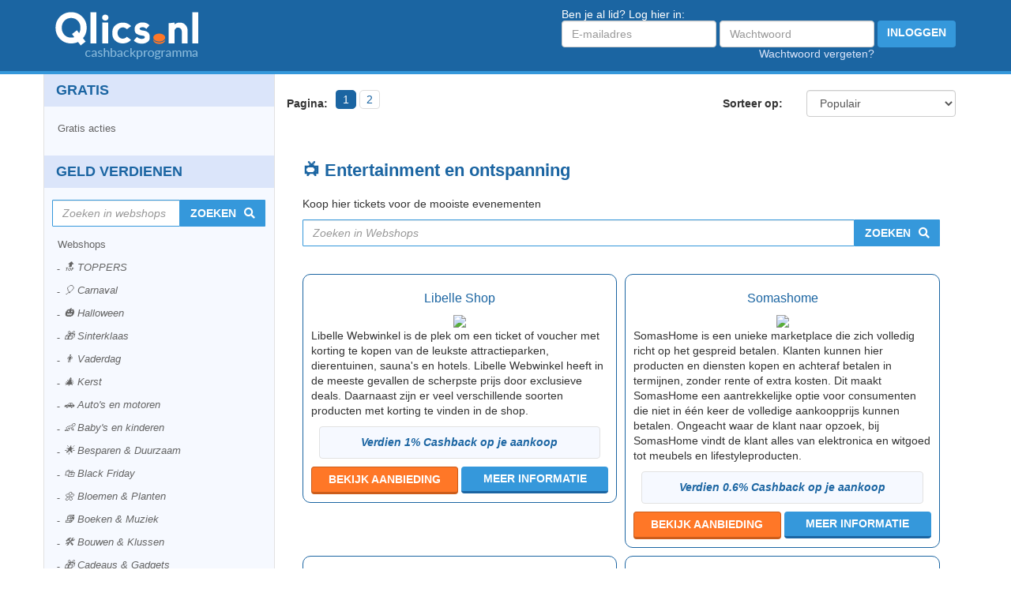

--- FILE ---
content_type: text/html; charset=UTF-8
request_url: https://www.qlics.nl/shops/entertainmentenontspanning/
body_size: 8141
content:
		<!DOCTYPE html>
<html lang="nl">
	<head>
		<meta charset="utf-8">
		<meta http-equiv="X-UA-Compatible" content="IE=edge,chrome=1">
		<title>📺 Entertainment en ontspanning</title>
		<meta name="description" content="">
		<meta name="viewport" content="width=device-width, initial-scale=1">
		<link rel="stylesheet" href="https://use.fontawesome.com/releases/v5.0.13/css/all.css" integrity="sha384-DNOHZ68U8hZfKXOrtjWvjxusGo9WQnrNx2sqG0tfsghAvtVlRW3tvkXWZh58N9jp" crossorigin="anonymous">
		
		<link rel="stylesheet" href="/assets/qlics/sass/main-compiled.css-f3ea1897cc">
					<link rel="canonical" href="/shops/entertainmentenontspanning/?page=all">
				<link href='https://fonts.googleapis.com/css?family=Asap:400,400italic,500,500italic,700,700italic' rel='stylesheet' type='text/css'>
		<script src="/assets/matthijs_designs/js/vendor/modernizr-2.8.3-respond-1.4.2.min.js?c5de01ee6d"></script>

		<script src="//d2wy8f7a9ursnm.cloudfront.net/bugsnag-3.min.js" data-apikey="9e142feacebe8ad63ec4da6d31c0e853"></script>
</head>
<body>

<div class="page-wrapper clearfix">
	<header class="header">
		<div class="container">
			<div class="row">
				<div class="col-xs-5 col-sm-3 col-md-4">
					<a class="header__logo" href="/"><img src="/assets/qlics/images/logo_qlics_nl.png?91af59e626" alt=""/></a>
				</div>
				<div class="col-md-8 col-sm-9 col-xs-6">
					
													<div class="login-form">
								<div class="hidden-xs">
									Ben je al lid? Log hier in:<br>
									<form method="post" action="/leden/" class="form-inline pull-right" id="login_form"
										  autocomplete="off">
										  <input type="hidden" name="csfr" value="Y3p2Ynl0cGNvdWFkbWh4Ym1xb3NjdHd3aWdmdWVzenI=">
										<div class="form-group email">
											<label class="sr-only" for="email_input">Emailadres</label>
											<input name="login_username" type="email" class="form-control" id="email_input"
												   placeholder="E-mailadres" autocomplete="off">
												   
										</div>
										<div class="form-group password">
											<label class="sr-only" for="password_input">Wachtwoord</label>
											<input name="login_password" type="password" class="form-control" id="password_input"
												   placeholder="Wachtwoord" autocomplete="off"><br>
											<a href="/wachtwoord-vergeten/" >Wachtwoord vergeten?</a>
										</div>
										<button type="submit" class="btn btn-primary ">Inloggen</button>
									</form>
								</div>
								<div class="visible-xs">
									<a href="/leden/" class="btn btn-primary">Inloggen</a>
								</div>
							</div>
											
				</div>
			</div>
		</div>
	</header>



<div class="page-background">
			<div class="container">
			<div class="row">
			<div class="col-xs-12 col-md-9 col-md-push-3">
																		<div class="row">
						<div class="col-xs-6">
																					<nav class="pagination_container">
								<span class="hidden-xs">Pagina: </span>
								<ul class="pagination">
																																																		<li class="active">
												<a  href="?page=0&order_by=popular">1</a>
											</li>
																																																			<li class="">
												<a rel="next" href="?page=1&order_by=popular">2</a>
											</li>
																											</ul>
							</nav>
													</div>
																			<div class="col-sm-3 hidden-xs">
								<div class="order">
									<p>Sorteer op:</p>
								</div>
							</div>
							<div class="col-xs-6 col-sm-3">
								<div class="order">
									<form id="sort_type_form" method="get">
											<select class="form-control sort_type" name="order_by">
																									<option value="popular" selected="selected">Populair
																																						</option>
																									<option value="newest" >Nieuwste
																																						</option>
																									<option value="alpha" >A-Z
																																						</option>
																									<option value="fixed_reward" >Hoogste vergoeding €
																																						</option>
																									<option value="ordervalue_percentage" >Hoogste korting %
																																						</option>
																							</select>
									</form>
								</div>
							</div>
											</div>
									

			<div class="content">
				
					<h1>📺 Entertainment en ontspanning</h1>

					<p>Koop hier tickets voor de mooiste evenementen</p>
				
	                <form class="form-horizontal search-form" action="/shops/" method="get"> 
		                    <div class="input-group">
	                        <input name="q" value="" type="text" class="form-control" id="search" placeholder="Zoeken in Webshops">
	                        <div class="input-group-addon">
	                            <button type="submit" class="btn btn-primary btn-block">Zoeken</button>
	                        </div>
		                    </div>
	                </form>
			</div>

<div class="content wide">	
	<div class="row auto_line">
					<div class="content offer-item col-sm-6">
				<div class="offer-content">
					<h4>Libelle Shop</h4>
					<div class="image_container2">
						<a target="_blank" href="/shops/entertainmentenontspanning/libelle-shop.click">
							<img src="/image_cache_qlics/a/f/e/afec7511b3626b65846803fa06408000">
						</a>
					</div>
					<p class="text">Libelle Webwinkel is de plek om een ticket of voucher met korting te kopen van de leukste attractieparken, dierentuinen, sauna's en hotels. Libelle Webwinkel heeft in de meeste gevallen de scherpste prijs door exclusieve deals. Daarnaast zijn er veel verschillende soorten producten met korting te vinden in de shop.</p>
					<p class="vergoeding">
																												 
																	Verdien
																1% Cashback op je aankoop
														
											</p>
				<div class="row">
					<div class="col-xs-6" style="padding-right: 2px;">
						<a target="_blank" class="btn  btn-default btn-block  " href="/shops/entertainmentenontspanning/libelle-shop.click"><span class="hidden-md hidden-sm">Bekijk </span>aanbieding</a>
					</div>
					<div class="col-xs-6" style="padding-left: 2px;">
						<a class="btn btn-primary  btn-block" href="/shops/entertainmentenontspanning/libelle-shop.html">Meer informatie</a>
					</div>
				</div>
				</div>
			</div>
												<div class="content offer-item col-sm-6">
				<div class="offer-content">
					<h4>Somashome</h4>
					<div class="image_container2">
						<a target="_blank" href="/shops/entertainmentenontspanning/somashome.click">
							<img src="/image_cache_qlics/2/7/f/27f53b29358edff04e0e902b41988df6">
						</a>
					</div>
					<p class="text">SomasHome is een unieke marketplace die zich volledig richt op het gespreid betalen. Klanten kunnen hier producten en diensten kopen en achteraf betalen in termijnen, zonder rente of extra kosten. Dit maakt SomasHome een aantrekkelijke optie voor consumenten die niet in &eacute;&eacute;n keer de volledige aankoopprijs kunnen betalen. Ongeacht waar de klant naar opzoek, bij SomasHome vindt de klant alles van elektronica en witgoed tot meubels en lifestyleproducten.</p>
					<p class="vergoeding">
																												 
																	Verdien
																0.6% Cashback op je aankoop
														
											</p>
				<div class="row">
					<div class="col-xs-6" style="padding-right: 2px;">
						<a target="_blank" class="btn  btn-default btn-block  " href="/shops/entertainmentenontspanning/somashome.click"><span class="hidden-md hidden-sm">Bekijk </span>aanbieding</a>
					</div>
					<div class="col-xs-6" style="padding-left: 2px;">
						<a class="btn btn-primary  btn-block" href="/shops/entertainmentenontspanning/somashome.html">Meer informatie</a>
					</div>
				</div>
				</div>
			</div>
															</div>
								<div class="row auto_line">
												<div class="content offer-item col-sm-6">
				<div class="offer-content">
					<h4>Nu.nl Shop </h4>
					<div class="image_container2">
						<a target="_blank" href="/shops/entertainmentenontspanning/nu-nl-shop.click">
							<img src="/image_cache_qlics/c/6/4/c648e0fa24e5f7e382a504e2bd994a40">
						</a>
					</div>
					<p class="text">Bedankt voor je interesse in het affiliate programma van NUshop. NUshop is de plek om een ticket of voucher met korting te kopen van de leukste attractieparken, dierentuinen, sauna's en hotels. NUshop heeft in de meeste gevallen de scherpste prijs door exclusieve deals. Daarnaast zijn er veel verschillende soorten producten met korting te vinden in de shop. Bekijk het volledige aanbod op shop.nu.nl</p>
					<p class="vergoeding">
																												 
																	Verdien
																1.2% Cashback op je aankoop
														
											</p>
				<div class="row">
					<div class="col-xs-6" style="padding-right: 2px;">
						<a target="_blank" class="btn  btn-default btn-block  " href="/shops/entertainmentenontspanning/nu-nl-shop.click"><span class="hidden-md hidden-sm">Bekijk </span>aanbieding</a>
					</div>
					<div class="col-xs-6" style="padding-left: 2px;">
						<a class="btn btn-primary  btn-block" href="/shops/entertainmentenontspanning/nu-nl-shop.html">Meer informatie</a>
					</div>
				</div>
				</div>
			</div>
												<div class="content offer-item col-sm-6">
				<div class="offer-content">
					<h4>Bodyworlds</h4>
					<div class="image_container2">
						<a target="_blank" href="/shops/entertainmentenontspanning/bodyworlds-nl.click">
							<img src="/image_cache_qlics/7/f/3/7f3f21d69d796de93bee23988b18d377.png">
						</a>
					</div>
					<p class="text">Bodyworlds.nl neemt de klant mee op een fascinerende reis door het menselijk lichaam. Met meer dan 200 echte geplastineerde lichamen, leert Bodyworlds.nl de bezoekers alles wat men ooit wilde weten over de eigen anatomie.</p>
					<p class="vergoeding">
																												 
																	Verdien
																4.2% Cashback op je aankoop
														
											</p>
				<div class="row">
					<div class="col-xs-6" style="padding-right: 2px;">
						<a target="_blank" class="btn  btn-default btn-block  " href="/shops/entertainmentenontspanning/bodyworlds-nl.click"><span class="hidden-md hidden-sm">Bekijk </span>aanbieding</a>
					</div>
					<div class="col-xs-6" style="padding-left: 2px;">
						<a class="btn btn-primary  btn-block" href="/shops/entertainmentenontspanning/bodyworlds-nl.html">Meer informatie</a>
					</div>
				</div>
				</div>
			</div>
															</div>
								<div class="row auto_line">
												<div class="content offer-item col-sm-6">
				<div class="offer-content">
					<h4>Kiosk.nl</h4>
					<div class="image_container2">
						<a target="_blank" href="/shops/entertainmentenontspanning/kiosk-nl.click">
							<img src="/img_uploads/offer/Kiosk.png">
						</a>
					</div>
					<p class="text">De beste leesdeals<br />vind je op Kiosk.nl<br />Tijdschriften en kranten voor de hele familie</p>
					<p class="vergoeding">
																														Verdien
																&euro; 1,00
																					
											</p>
				<div class="row">
					<div class="col-xs-6" style="padding-right: 2px;">
						<a target="_blank" class="btn  btn-default btn-block  " href="/shops/entertainmentenontspanning/kiosk-nl.click"><span class="hidden-md hidden-sm">Bekijk </span>aanbieding</a>
					</div>
					<div class="col-xs-6" style="padding-left: 2px;">
						<a class="btn btn-primary  btn-block" href="/shops/entertainmentenontspanning/kiosk-nl.html">Meer informatie</a>
					</div>
				</div>
				</div>
			</div>
												<div class="content offer-item col-sm-6">
				<div class="offer-content">
					<h4>Groepsspellen.nl</h4>
					<div class="image_container2">
						<a target="_blank" href="/shops/entertainmentenontspanning/groepsspellen-nl.click">
							<img src="/image_cache_qlics/d/9/9/d993e401e8bf56c01f63b06e58c78991.png">
						</a>
					</div>
					<p class="text">Groepsspellen is in 2017 begonnen met het maken van een zeer divers aanbod van spellen voor groepen en doet dat inmiddels in 9 verschillende talen, waardoor er wereldwijd producten worden verkocht. Zowel voor kinderen als volwassenen is er een ruim aanbod aan gezellige groepsspellen. Kinderfeestjes, bedrijfsfeestjes, vriendenweekenden, familiedag, buurtfeestjes, noem het maar op, of Groepsspellen heeft een leuk spel voor die groepen.</p>
					<p class="vergoeding">
																												 
																	Verdien
																3.15% Cashback op je aankoop
														
											</p>
				<div class="row">
					<div class="col-xs-6" style="padding-right: 2px;">
						<a target="_blank" class="btn  btn-default btn-block  " href="/shops/entertainmentenontspanning/groepsspellen-nl.click"><span class="hidden-md hidden-sm">Bekijk </span>aanbieding</a>
					</div>
					<div class="col-xs-6" style="padding-left: 2px;">
						<a class="btn btn-primary  btn-block" href="/shops/entertainmentenontspanning/groepsspellen-nl.html">Meer informatie</a>
					</div>
				</div>
				</div>
			</div>
															</div>
								<div class="row auto_line">
												<div class="content offer-item col-sm-6">
				<div class="offer-content">
					<h4>The Park Playground</h4>
					<div class="image_container2">
						<a target="_blank" href="/shops/entertainmentenontspanning/the-park-playground.click">
							<img src="/image_cache_qlics/0/6/c/06c020f2bcc80157e863c0cb9a9bcc5f">
						</a>
					</div>
					<p class="text">The Park Playground, waar beste vrienden de sterkste verhalen maken. The Park dompelt groepen samen onder in dezelfde virtuele ervaring, waar ze vrij zijn om hun eigen avontuur te maken. Iedereen kan vrij rondbewegen in deze fascinerende wereld, waardoor een onvergetelijke ervaring verzekerd is! Verken koraalriffen, stap op een plank 80 verdiepingen in de lucht en ga op zoek naar het abnormale... Dat alles en meer kan je doen bij, The Park!</p>
					<p class="vergoeding">
																												 
																	Verdien
																1.5% Cashback op je aankoop
														
											</p>
				<div class="row">
					<div class="col-xs-6" style="padding-right: 2px;">
						<a target="_blank" class="btn  btn-default btn-block  " href="/shops/entertainmentenontspanning/the-park-playground.click"><span class="hidden-md hidden-sm">Bekijk </span>aanbieding</a>
					</div>
					<div class="col-xs-6" style="padding-left: 2px;">
						<a class="btn btn-primary  btn-block" href="/shops/entertainmentenontspanning/the-park-playground.html">Meer informatie</a>
					</div>
				</div>
				</div>
			</div>
												<div class="content offer-item col-sm-6">
				<div class="offer-content">
					<h4>Lovers.nl</h4>
					<div class="image_container2">
						<a target="_blank" href="/shops/entertainmentenontspanning/lovers-nl.click">
							<img src="/image_cache_qlics/9/7/0/9707057e55422db6b5eb7abb57caef87.png">
						</a>
					</div>
					<p class="text">Bij Lovers.nl vari&euml;ren niet alleen de opstapplaatsen, maar ook de vertrektijden. De eerste rondvaart vertrekt om negen uur in de ochtend en de laatste rondvaartboot komt pas om tien uur &lsquo;s avonds tot stilstand. Bovendien helpt Lovers.nl&nbsp;u graag om het dagje uit zo bijzonder mogelijk te maken. Zo is er de mogelijkheid om te dineren aan boord. Kies bijvoorbeeld voor de Diner Cruise en proef de smaakvolle gerechten van bekroonde chefkok Frans Kelders. Voor stelletjes is er een romantische Candlelight Cruise of voor vriendengroepen zijn er de lekkere hamburgers op de Burger Cruise.</p>
					<p class="vergoeding">
																												 
																	Verdien tot
																4.2% Cashback op je aankoop
														
											</p>
				<div class="row">
					<div class="col-xs-6" style="padding-right: 2px;">
						<a target="_blank" class="btn  btn-default btn-block  " href="/shops/entertainmentenontspanning/lovers-nl.click"><span class="hidden-md hidden-sm">Bekijk </span>aanbieding</a>
					</div>
					<div class="col-xs-6" style="padding-left: 2px;">
						<a class="btn btn-primary  btn-block" href="/shops/entertainmentenontspanning/lovers-nl.html">Meer informatie</a>
					</div>
				</div>
				</div>
			</div>
															</div>
								<div class="row auto_line">
												<div class="content offer-item col-sm-6">
				<div class="offer-content">
					<h4>Tiqets</h4>
					<div class="image_container2">
						<a target="_blank" href="/shops/entertainmentenontspanning/tiqets.click">
							<img src="/image_cache_qlics/c/2/2/c22b8f394f123fa246f695cf5f641968.png">
						</a>
					</div>
					<p class="text">Tiqets verkoopt entreekaartjes voor attracties en musea in Nederland en Europa. Bestel een ticket en verdien 2,4% van de orderwaarde terug in jouw account.</p>
					<p class="vergoeding">
																												 
																	Verdien tot
																1.5% Cashback op je aankoop
														
											</p>
				<div class="row">
					<div class="col-xs-6" style="padding-right: 2px;">
						<a target="_blank" class="btn  btn-default btn-block  " href="/shops/entertainmentenontspanning/tiqets.click"><span class="hidden-md hidden-sm">Bekijk </span>aanbieding</a>
					</div>
					<div class="col-xs-6" style="padding-left: 2px;">
						<a class="btn btn-primary  btn-block" href="/shops/entertainmentenontspanning/tiqets.html">Meer informatie</a>
					</div>
				</div>
				</div>
			</div>
												<div class="content offer-item col-sm-6">
				<div class="offer-content">
					<h4>Mediumastro</h4>
					<div class="image_container2">
						<a target="_blank" href="/shops/entertainmentenontspanning/mediumastro-nl.click">
							<img src="/image_cache_qlics/c/6/0/c60714ed68ee88ea71a2f88d6b8a1202">
						</a>
					</div>
					<p class="text">Mediumastro.nl is de beste consulenten website die u online kunt vinden. Op 1 januari 2015 gestart in deze branche. Onze medums geven u 24/7 betrouwbaar en professioneel advies op al uw vragen.</p>
					<p class="vergoeding">
																														Verdien
																90 qlics
																					
											</p>
				<div class="row">
					<div class="col-xs-6" style="padding-right: 2px;">
						<a target="_blank" class="btn  btn-default btn-block  " href="/shops/entertainmentenontspanning/mediumastro-nl.click"><span class="hidden-md hidden-sm">Bekijk </span>aanbieding</a>
					</div>
					<div class="col-xs-6" style="padding-left: 2px;">
						<a class="btn btn-primary  btn-block" href="/shops/entertainmentenontspanning/mediumastro-nl.html">Meer informatie</a>
					</div>
				</div>
				</div>
			</div>
															</div>
								<div class="row auto_line">
												<div class="content offer-item col-sm-6">
				<div class="offer-content">
					<h4>Stromma.com</h4>
					<div class="image_container2">
						<a target="_blank" href="/shops/entertainmentenontspanning/stromma-com.click">
							<img src="/image_cache_qlics/9/c/d/9cdb81400db572425bc32094d4337b67.png">
						</a>
					</div>
					<p class="text">Welkom bij Stromma.com Dit zijn kaartjes voor de traditionele rondvaart van een uur of vijf kwartier, kaartjes voor de open boot rondvaart of voor een diner cruise met pizza of met kaas en wijn. Uniek in Amsterdam en Utrecht zijn de waterfietsen. Zeker op een mooie dag wordt hier gretig gebruik van gemaakt.</p>
					<p class="vergoeding">
																												 
																	Verdien tot
																4.2% Cashback op je aankoop
														
											</p>
				<div class="row">
					<div class="col-xs-6" style="padding-right: 2px;">
						<a target="_blank" class="btn  btn-default btn-block  " href="/shops/entertainmentenontspanning/stromma-com.click"><span class="hidden-md hidden-sm">Bekijk </span>aanbieding</a>
					</div>
					<div class="col-xs-6" style="padding-left: 2px;">
						<a class="btn btn-primary  btn-block" href="/shops/entertainmentenontspanning/stromma-com.html">Meer informatie</a>
					</div>
				</div>
				</div>
			</div>
												<div class="content offer-item col-sm-6">
				<div class="offer-content">
					<h4>Xtracold.com</h4>
					<div class="image_container2">
						<a target="_blank" href="/shops/entertainmentenontspanning/xtracold-com.click">
							<img src="/image_cache_qlics/d/e/5/de55dc991598d4e045e91455001c6b6d.png">
						</a>
					</div>
					<p class="text">Xtracold.com (De Amsterdam Icebar) is een van de coolste locaties in de stad (letterlijk) en staat zeker in de top 10 leukste dingen om te doen in Amsterdam. Deze fantastische bar wordt op een constante temperatuur van -10 &deg; C gehouden en alles is volledig gemaakt van ijs. De bezoekers kunnen zich laten verrassen door deze fantastische ervaring en unieke locatie terwijl men geniet van heerlijke drankjes.</p>
					<p class="vergoeding">
																												 
																	Verdien tot
																2.1% Cashback op je aankoop
														
											</p>
				<div class="row">
					<div class="col-xs-6" style="padding-right: 2px;">
						<a target="_blank" class="btn  btn-default btn-block  " href="/shops/entertainmentenontspanning/xtracold-com.click"><span class="hidden-md hidden-sm">Bekijk </span>aanbieding</a>
					</div>
					<div class="col-xs-6" style="padding-left: 2px;">
						<a class="btn btn-primary  btn-block" href="/shops/entertainmentenontspanning/xtracold-com.html">Meer informatie</a>
					</div>
				</div>
				</div>
			</div>
															</div>
								<div class="row auto_line">
												<div class="content offer-item col-sm-6">
				<div class="offer-content">
					<h4>Tours-tickets.com</h4>
					<div class="image_container2">
						<a target="_blank" href="/shops/entertainmentenontspanning/tours-tickets-com.click">
							<img src="/image_cache_qlics/4/e/2/4e2631dc0b6b04ad4f4d13eed59b137b.png">
						</a>
					</div>
					<p class="text">&bull; Tours &amp; Tickets is de &lsquo;&rsquo;one stop shop&rsquo;&rsquo; voor alle tours en attracties in Amsterdam en omstreken;<br />&bull; Tours &amp; Tickets biedt exclusieve kortingen op o.a. populaire musea, attracties, rondvaarten en excursies;<br />&bull; Tours &amp; Tickets biedt fast-track tickets voor de populairste musea en attracties;<br />&bull; Meertalige gidsen zijn ook mogelijk bij Tours &amp; Ticket;</p>
					<p class="vergoeding">
																												 
																	Verdien tot
																5.25% Cashback op je aankoop
														
											</p>
				<div class="row">
					<div class="col-xs-6" style="padding-right: 2px;">
						<a target="_blank" class="btn  btn-default btn-block  " href="/shops/entertainmentenontspanning/tours-tickets-com.click"><span class="hidden-md hidden-sm">Bekijk </span>aanbieding</a>
					</div>
					<div class="col-xs-6" style="padding-left: 2px;">
						<a class="btn btn-primary  btn-block" href="/shops/entertainmentenontspanning/tours-tickets-com.html">Meer informatie</a>
					</div>
				</div>
				</div>
			</div>
												<div class="content offer-item col-sm-6">
				<div class="offer-content">
					<h4>Meijers.com</h4>
					<div class="image_container2">
						<a target="_blank" href="/shops/entertainmentenontspanning/meijers-com.click">
							<img src="/image_cache_qlics/8/1/d/81dbaff2873100af7bfc75ced92cdf4e.png">
						</a>
					</div>
					<p class="text">Meijers Fit&amp;Gezond is al jarenlang een gerenommeerd bedrijf dat zich gespecialiseerd heeft in producten voor sport, fitness en gezondheid. Via de webshop van Meijers Fit&amp;Gezond worden uiteenlopende producten aangeboden. Mensen met rug- of nekklachten, zwangeren, sporters, senioren, fitness fanaten, jonge ouders, kortom iedereen vindt via het handige zoeksysteem altijd het juiste product.</p>
					<p class="vergoeding">
																												 
																	Verdien
																1.5% Cashback op je aankoop
														
											</p>
				<div class="row">
					<div class="col-xs-6" style="padding-right: 2px;">
						<a target="_blank" class="btn  btn-default btn-block  " href="/shops/entertainmentenontspanning/meijers-com.click"><span class="hidden-md hidden-sm">Bekijk </span>aanbieding</a>
					</div>
					<div class="col-xs-6" style="padding-left: 2px;">
						<a class="btn btn-primary  btn-block" href="/shops/entertainmentenontspanning/meijers-com.html">Meer informatie</a>
					</div>
				</div>
				</div>
			</div>
															</div>
								<div class="row auto_line">
												<div class="content offer-item col-sm-6">
				<div class="offer-content">
					<h4>Voetbalretour.nl</h4>
					<div class="image_container2">
						<a target="_blank" href="/shops/entertainmentenontspanning/voetbalretour-nl.click">
							<img src="/image_cache_qlics/c/4/d/c4d553a4d38dc8e9a2900c88138444ab.png">
						</a>
					</div>
					<p class="text">Voetbalretour.nl is &eacute;&eacute;n van de grootste aanbieders van belevingsgerichte voetbalreizen naar de mooiste en historierijke (top)clubs van Europa. Met een zeer uitgebreid aanbod aan mooistevoetbalreizen, is Voetbalretour.nl een zeer populaire website. Zeker bij vrienden die een onvergetelijk voetbalweekend willen beleven en voor vaders die met hun zoon of dochter een onvergetelijke ervaring en blijvende herinnering willen cre&euml;ren.</p>
					<p class="vergoeding">
																												 
																	Verdien
																1.2% Cashback op je aankoop
														
											</p>
				<div class="row">
					<div class="col-xs-6" style="padding-right: 2px;">
						<a target="_blank" class="btn  btn-default btn-block  " href="/shops/entertainmentenontspanning/voetbalretour-nl.click"><span class="hidden-md hidden-sm">Bekijk </span>aanbieding</a>
					</div>
					<div class="col-xs-6" style="padding-left: 2px;">
						<a class="btn btn-primary  btn-block" href="/shops/entertainmentenontspanning/voetbalretour-nl.html">Meer informatie</a>
					</div>
				</div>
				</div>
			</div>
										</div>
</div>
	
															<div class="row">
						<div class="col-xs-6">
																					<nav class="pagination_container">
								<span class="hidden-xs">Pagina: </span>
								<ul class="pagination">
																																																		<li class="active">
												<a  href="?page=0&order_by=popular">1</a>
											</li>
																																																			<li class="">
												<a rel="next" href="?page=1&order_by=popular">2</a>
											</li>
																											</ul>
							</nav>
													</div>
																			<div class="col-sm-3 hidden-xs">
								<div class="order">
									<p>Sorteer op:</p>
								</div>
							</div>
							<div class="col-xs-6 col-sm-3">
								<div class="order">
									<form id="sort_type_form" method="get">
											<select class="form-control sort_type" name="order_by">
																									<option value="popular" selected="selected">Populair
																																						</option>
																									<option value="newest" >Nieuwste
																																						</option>
																									<option value="alpha" >A-Z
																																						</option>
																									<option value="fixed_reward" >Hoogste vergoeding €
																																						</option>
																									<option value="ordervalue_percentage" >Hoogste korting %
																																						</option>
																							</select>
									</form>
								</div>
							</div>
											</div>
									

		</div>
		<div class="col-xs-12 col-md-3 col-md-pull-9 sidebar-menu-container">
			<nav class="sidebar-menu">
				
									
															
																																																				<div class="submenu">
									<div class="title">
										<h2>Gratis</h2>
									</div>
									<ul class="list-unstyled">
																					<li><a href="/gratis/gratis-acties/">Gratis acties</a></li>
																			</ul>
								</div>
												
					
					<div class="submenu">
						<div class="title">
							<h2>Geld verdienen</h2>
						</div>
						<ul class="list-unstyled">
							<li class="menu-search">
				                <form class="form-horizontal search-form" action="/shops/" method="get"> 
					                    <div class="input-group">
				                        <input name="q" value="" type="text" class="form-control" id="search" placeholder="Zoeken in webshops">
				                        <div class="input-group-addon">
				                            <button type="submit" class="btn btn-primary btn-block">Zoeken</button>
				                        </div>
					                    </div>
				                </form>
							</li>
																								<li class="treeview">
										<a class="collapsed" role="button" data-target="#ot3" aria-expanded="false"  data-toggle="collapse" data-parent=".submenu" aria-expanded="true" aria-controls="q3">Webshops</a>
										<ul id="ot3" class="treeview-menu collapse in">
																							<li><a href="/shops/toppers/">🔝 TOPPERS</a></li>
																							<li><a href="/shops/carnaval/">🎈 Carnaval</a></li>
																							<li><a href="/shops/halloween/">🎃 Halloween</a></li>
																							<li><a href="/shops/sinterklaas/">🎁 Sinterklaas</a></li>
																							<li><a href="/shops/vaderdag/">👨 Vaderdag</a></li>
																							<li><a href="/shops/kerst/">🎄 Kerst</a></li>
																							<li><a href="/shops/auto-s-en-motoren/">🚗 Auto&#039;s en motoren</a></li>
																							<li><a href="/shops/babysenkinderen/">👶 Baby&#039;s en kinderen</a></li>
																							<li><a href="/shops/besparenenduurzaam/">🌟 Besparen &amp; Duurzaam</a></li>
																							<li><a href="/shops/black-friday/">🛍️ Black Friday</a></li>
																							<li><a href="/shops/bloemenenplanten/">🌼 Bloemen &amp; Planten</a></li>
																							<li><a href="/shops/boeken-en-muziek/">📚 Boeken &amp; Muziek</a></li>
																							<li><a href="/shops/bouwenenklussen/">🛠️ Bouwen &amp; Klussen</a></li>
																							<li><a href="/shops/cadeausengadgets/">🎁 Cadeaus &amp; Gadgets</a></li>
																							<li><a href="/shops/dagaanbiedingenengroupdeals/">📆 Dagaanbiedingen en Groupdeals</a></li>
																							<li><a href="/shops/dagje-uit/">🚗 Dagje uit</a></li>
																							<li><a href="/shops/dating/">💕 Dating</a></li>
																							<li><a href="/shops/diensten/">🏠 Diensten</a></li>
																							<li><a href="/shops/dieren/">🐶 Dieren</a></li>
																							<li><a href="/shops/drogisterijen/">💊 Drogisterijen en Parfumerie</a></li>
																							<li><a href="/shops/computers-en-elektronica/">👨‍💻 Computers en elektronica</a></li>
																							<li><a href="/shops/energie/">⚡ Energie</a></li>
																							<li><a href="/shops/erotiek/">🔞 Erotiek 18+</a></li>
																							<li><a href="/shops/eten-en-drinken/">🍽️ Eten en drinken</a></li>
																							<li><a href="/shops/fietsenenscooters/">🚴‍♂️ Fietsen en scooters</a></li>
																							<li><a href="/shops/gamesenmultimedia/">🎮 Games &amp; Multimedia</a></li>
																							<li><a href="/shops/geldenfinancieel/">🤑 Geld &amp; Financieel</a></li>
																							<li><a href="/shops/gezondheid-en-verzorging/">🏥 Gezondheid en verzorging</a></li>
																							<li><a href="/shops/goededoelen-en-loterijen/">💸 Goede doelen en Loterijen</a></li>
																							<li><a href="/shops/hobby/">🎨Hobby</a></li>
																							<li><a href="/shops/kleding-accessoires-sieraden/">👜 Kleding - Accessoires - Sieraden</a></li>
																							<li><a href="/shops/keding-algemeen/">👚 Kleding - Algemeen</a></li>
																							<li><a href="/shops/kleding-babysenkinderen/">👪 Kleding - Baby&#039;s en Kinderen</a></li>
																							<li><a href="/shops/kleding-ondergoed-Lingerie-sokken/">👙 Kleding - Ondergoed &amp; Lingerie &amp; Sokken</a></li>
																							<li><a href="/shops/kleding-schoenen/">👢 Kleding - Schoenen</a></li>
																							<li><a href="/shops/kleding-sport/">🏅 Kleding - Sport</a></li>
																							<li><a href="/shops/kranten-en-tijdschriften/">📚 Kranten &amp; Tijdschriften</a></li>
																							<li><a href="/shops/mobieletelefoons-accessoires/">🎧 Mobiele Telefoons - accessoires</a></li>
																							<li><a href="/shops/mobiele-abonnementen-telefoons/">📱 Mobiele abonnementen - Telefoons</a></li>
																							<li><a href="/shops/entertainmentenontspanning/">📺 Entertainment en ontspanning</a></li>
																							<li><a href="/shops/vakantie-en-reizen/">✈️ Vakantie en Reizen</a></li>
																							<li><a href="/shops/oktober-woonmaand/">🏠 Oktober woonmaand</a></li>
																							<li><a href="/shops/smartshops/">🌿 Smartshops</a></li>
																							<li><a href="/shops/speelgoedenspellen/">🎲 Speelgoed &amp; Spellen</a></li>
																							<li><a href="/shops/sportenvrijetijd/">🏅 Sport &amp; Vrije tijd</a></li>
																							<li><a href="/shops/supermarkten/">🛍️ Supermarkten </a></li>
																							<li><a href="/shops/super-stores/">🛒 Super Stores</a></li>
																							<li><a href="/shops/televisie-internetenbellen/">🌐 Televisie, internet en bellen</a></li>
																							<li><a href="/shops/themafeestenenpartijen/">💃 Themafeesten en partijen</a></li>
																							<li><a href="/shops/tuinenbuitenleven/">🌱 Tuin &amp; Buitenleven</a></li>
																							<li><a href="/shops/webshops/">🛍️ Webshops</a></li>
																							<li><a href="/shops/werk-en-opleiding-/">🏫 Werk en opleiding</a></li>
																							<li><a href="/shops/wonen-badkamer/">🛀 Wonen - Badkamer</a></li>
																							<li><a href="/shops/wonen-beveiligen/">🛡️ Wonen - Beveiligen</a></li>
																							<li><a href="/shops/wonen-huren/">🏠 Wonen - Huren</a></li>
																							<li><a href="/shops/wonen-keuken/">🔪 Wonen - Keuken</a></li>
																							<li><a href="/shops/wonen-interieur/">🏡 Wonen &amp; Interieur</a></li>
																							<li><a href="/shops/wonen-slapen/">🛏️ Wonen - Slapen</a></li>
																							<li><a href="/shops/wonen-verlichting/">💡 Wonen - Verlichting</a></li>
																							<li><a href="/shops/wonen-witgoed/">🧺 Wonen - Witgoed</a></li>
																							<li><a href="/shops/zakelijk-kantoor/">👔 Zakelijk - Kantoor</a></li>
																					</ul>
									</li>
																																<li class="treeview">
										<a class="collapsed" role="button" data-target="#ot11" aria-expanded="false"  data-toggle="collapse" data-parent=".submenu" aria-expanded="true" aria-controls="q11">Verzekeringen</a>
										<ul id="ot11" class="treeview-menu collapse">
																							<li><a href="/verzekeringen/zorgverzekering-2026/">⚠️ Zorgverzekering 2026 ✅</a></li>
																							<li><a href="/verzekeringen/autoverzekering/">🚘 Autoverzekering</a></li>
																							<li><a href="/verzekeringen/huisdierverzekering/">🐕 Huisdierverzekering</a></li>
																							<li><a href="/verzekeringen/reisverzekering/">🛫 Reisverzekering</a></li>
																							<li><a href="/verzekeringen/uitvaartverzekering/">✝️ Uitvaartverzekering</a></li>
																							<li><a href="/verzekeringen/verzekeringen-overig/">🏢 Verzekeringen Overig</a></li>
																							<li><a href="/verzekeringen/woonverzekering/">🏠 Woonhuisverzekering</a></li>
																					</ul>
									</li>
																																					
							
														
						</ul>
					</div>
					<div class="submenu">
						<div class="title">
							<h2>Vergelijk en bespaar</h2>
						</div>
						<ul class="list-unstyled">
															<li><a href="/vergelijken/alles-in-1/">Alles-in-1 vergelijken</a></li>
															<li><a href="/vergelijken/autoverzekering-vergelijken/">Autoverzekering vergelijken</a></li>
															<li><a href="/vergelijken/dating-vergelijken/">Dating vergelijken</a></li>
															<li><a href="/vergelijken/energie-vergelijken/">Energie (consument) vergelijken</a></li>
															<li><a href="/vergelijken/energie-zakelijk-vergelijken/">Energie (zakelijk) vergelijken</a></li>
															<li><a href="/vergelijken/marktonderzoeksbureaus-vergelijken/">Marktonderzoeksbureaus vergelijken</a></li>
															<li><a href="/vergelijken/sim-only-vergelijken/">Sim-Only vergelijken</a></li>
															<li><a href="/vergelijken/telecom-vergelijken/">Telecom vergelijken</a></li>
															<li><a href="/vergelijken/uitvaartverzekering-vergelijken/">Uitvaartverzekering</a></li>
															<li><a href="/vergelijken/vakantie-vergelijken/">Vakantie vergelijken</a></li>
													</ul>
					</div>
					
					
										
				</nav>

		</div>

	</div>
</div>

<div class="footer-wrapper">
	<div class="footer">
		<div class="container">
			<div class="row">
				<div class="column col-xs-12 col-sm-6 col-md-4 col-lg-3">
					<h3 class="title">Webshops korting</h3>
																		<ul>
																	<li><a href="/shops/toppers/">🔝 TOPPERS</a></li>
																	<li><a href="/shops/carnaval/">🎈 Carnaval</a></li>
																	<li><a href="/shops/halloween/">🎃 Halloween</a></li>
																	<li><a href="/shops/sinterklaas/">🎁 Sinterklaas</a></li>
																	<li><a href="/shops/vaderdag/">👨 Vaderdag</a></li>
																	<li><a href="/shops/kerst/">🎄 Kerst</a></li>
																	<li><a href="/shops/auto-s-en-motoren/">🚗 Auto&#039;s en motoren</a></li>
																	<li><a href="/shops/babysenkinderen/">👶 Baby&#039;s en kinderen</a></li>
																	<li><a href="/shops/besparenenduurzaam/">🌟 Besparen &amp; Duurzaam</a></li>
																	<li><a href="/shops/black-friday/">🛍️ Black Friday</a></li>
																	<li><a href="/shops/bloemenenplanten/">🌼 Bloemen &amp; Planten</a></li>
																	<li><a href="/shops/boeken-en-muziek/">📚 Boeken &amp; Muziek</a></li>
																	<li><a href="/shops/bouwenenklussen/">🛠️ Bouwen &amp; Klussen</a></li>
																	<li><a href="/shops/cadeausengadgets/">🎁 Cadeaus &amp; Gadgets</a></li>
																	<li><a href="/shops/dagaanbiedingenengroupdeals/">📆 Dagaanbiedingen en Groupdeals</a></li>
																	<li><a href="/shops/dagje-uit/">🚗 Dagje uit</a></li>
																	<li><a href="/shops/dating/">💕 Dating</a></li>
																	<li><a href="/shops/diensten/">🏠 Diensten</a></li>
																	<li><a href="/shops/dieren/">🐶 Dieren</a></li>
																	<li><a href="/shops/drogisterijen/">💊 Drogisterijen en Parfumerie</a></li>
																	<li><a href="/shops/computers-en-elektronica/">👨‍💻 Computers en elektronica</a></li>
																	<li><a href="/shops/energie/">⚡ Energie</a></li>
																	<li><a href="/shops/erotiek/">🔞 Erotiek 18+</a></li>
																	<li><a href="/shops/eten-en-drinken/">🍽️ Eten en drinken</a></li>
																	<li><a href="/shops/fietsenenscooters/">🚴‍♂️ Fietsen en scooters</a></li>
																	<li><a href="/shops/gamesenmultimedia/">🎮 Games &amp; Multimedia</a></li>
																	<li><a href="/shops/geldenfinancieel/">🤑 Geld &amp; Financieel</a></li>
																	<li><a href="/shops/gezondheid-en-verzorging/">🏥 Gezondheid en verzorging</a></li>
																	<li><a href="/shops/goededoelen-en-loterijen/">💸 Goede doelen en Loterijen</a></li>
																	<li><a href="/shops/hobby/">🎨Hobby</a></li>
																	<li><a href="/shops/kleding-accessoires-sieraden/">👜 Kleding - Accessoires - Sieraden</a></li>
																	<li><a href="/shops/keding-algemeen/">👚 Kleding - Algemeen</a></li>
																	<li><a href="/shops/kleding-babysenkinderen/">👪 Kleding - Baby&#039;s en Kinderen</a></li>
																	<li><a href="/shops/kleding-ondergoed-Lingerie-sokken/">👙 Kleding - Ondergoed &amp; Lingerie &amp; Sokken</a></li>
																	<li><a href="/shops/kleding-schoenen/">👢 Kleding - Schoenen</a></li>
																	<li><a href="/shops/kleding-sport/">🏅 Kleding - Sport</a></li>
																	<li><a href="/shops/kranten-en-tijdschriften/">📚 Kranten &amp; Tijdschriften</a></li>
																	<li><a href="/shops/mobieletelefoons-accessoires/">🎧 Mobiele Telefoons - accessoires</a></li>
																	<li><a href="/shops/mobiele-abonnementen-telefoons/">📱 Mobiele abonnementen - Telefoons</a></li>
																	<li><a href="/shops/entertainmentenontspanning/">📺 Entertainment en ontspanning</a></li>
																	<li><a href="/shops/vakantie-en-reizen/">✈️ Vakantie en Reizen</a></li>
																	<li><a href="/shops/oktober-woonmaand/">🏠 Oktober woonmaand</a></li>
																	<li><a href="/shops/smartshops/">🌿 Smartshops</a></li>
																	<li><a href="/shops/speelgoedenspellen/">🎲 Speelgoed &amp; Spellen</a></li>
																	<li><a href="/shops/sportenvrijetijd/">🏅 Sport &amp; Vrije tijd</a></li>
																	<li><a href="/shops/supermarkten/">🛍️ Supermarkten </a></li>
																	<li><a href="/shops/super-stores/">🛒 Super Stores</a></li>
																	<li><a href="/shops/televisie-internetenbellen/">🌐 Televisie, internet en bellen</a></li>
																	<li><a href="/shops/themafeestenenpartijen/">💃 Themafeesten en partijen</a></li>
																	<li><a href="/shops/tuinenbuitenleven/">🌱 Tuin &amp; Buitenleven</a></li>
																	<li><a href="/shops/webshops/">🛍️ Webshops</a></li>
																	<li><a href="/shops/werk-en-opleiding-/">🏫 Werk en opleiding</a></li>
																	<li><a href="/shops/wonen-badkamer/">🛀 Wonen - Badkamer</a></li>
																	<li><a href="/shops/wonen-beveiligen/">🛡️ Wonen - Beveiligen</a></li>
																	<li><a href="/shops/wonen-huren/">🏠 Wonen - Huren</a></li>
																	<li><a href="/shops/wonen-keuken/">🔪 Wonen - Keuken</a></li>
																	<li><a href="/shops/wonen-interieur/">🏡 Wonen &amp; Interieur</a></li>
																	<li><a href="/shops/wonen-slapen/">🛏️ Wonen - Slapen</a></li>
																	<li><a href="/shops/wonen-verlichting/">💡 Wonen - Verlichting</a></li>
																	<li><a href="/shops/wonen-witgoed/">🧺 Wonen - Witgoed</a></li>
																	<li><a href="/shops/zakelijk-kantoor/">👔 Zakelijk - Kantoor</a></li>
															</ul>
											

				</div>
				<div class="column col-xs-12 col-sm-6 hidden-md col-lg-3">
					<h3 class="title">Verzekeringen</h3>
																													<ul>
																	<li><a href="/verzekeringen/zorgverzekering-2026/">⚠️ Zorgverzekering 2026 ✅</a></li>
																	<li><a href="/verzekeringen/autoverzekering/">🚘 Autoverzekering</a></li>
																	<li><a href="/verzekeringen/huisdierverzekering/">🐕 Huisdierverzekering</a></li>
																	<li><a href="/verzekeringen/reisverzekering/">🛫 Reisverzekering</a></li>
																	<li><a href="/verzekeringen/uitvaartverzekering/">✝️ Uitvaartverzekering</a></li>
																	<li><a href="/verzekeringen/verzekeringen-overig/">🏢 Verzekeringen Overig</a></li>
																	<li><a href="/verzekeringen/woonverzekering/">🏠 Woonhuisverzekering</a></li>
															</ul>
											</div>
				<div class="column col-xs-12 col-sm-6 col-md-4 col-lg-3">
					<h3 class="title">Over Qlics</h3>

					<ul>
						<li><a href="/pages/algemene-voorwaarden/">Algemene voorwaarden</a></li>
						<li><a href="/pages/privacy-policy/">Privacybeleid</a></li>
						<li><a href="/tickets/new/">Contact</a></li>
					</ul>
				</div>
				<!-- Add the extra clearfix for only the required viewport -->
				<div class="clearfix hidden-md hidden-lg"></div>
				<div class="column col-xs-12 col-sm-6 col-md-4 col-lg-3">
					<h3 class="title">Hoe werkt Qlics</h3>

					<ul>
													<li><a href="/uitleg/coins/">Uitleg over qlics</a></li>
													<li><a href="/uitleg/leden-aanbrengen/">Leden aanbrengen</a></li>
													<li><a href="/uitleg/partners/">Partners</a></li>
													<li><a href="/uitleg/over-ons/">Over ons</a></li>
												<li><a href="/faq/">Veel gestelde vragen</a></li>

					</ul>
				</div>
			</div>
		</div>
	</div>
</div>





<script src="/assets/bower_components/jquery/dist/jquery.min.js?a09e13ee94"></script>

<script src="/assets/bower_components/bootstrap/dist/js/bootstrap.min.js?5869c96cc8"></script>

<script src="/assets/qlics/js/main.min.js?48df7ec7ed"></script>



				<script>
		$('.sort_type').change(function(){
			$(this).parents('form').submit();
		});
	</script>

	
	
</body>
</html>
